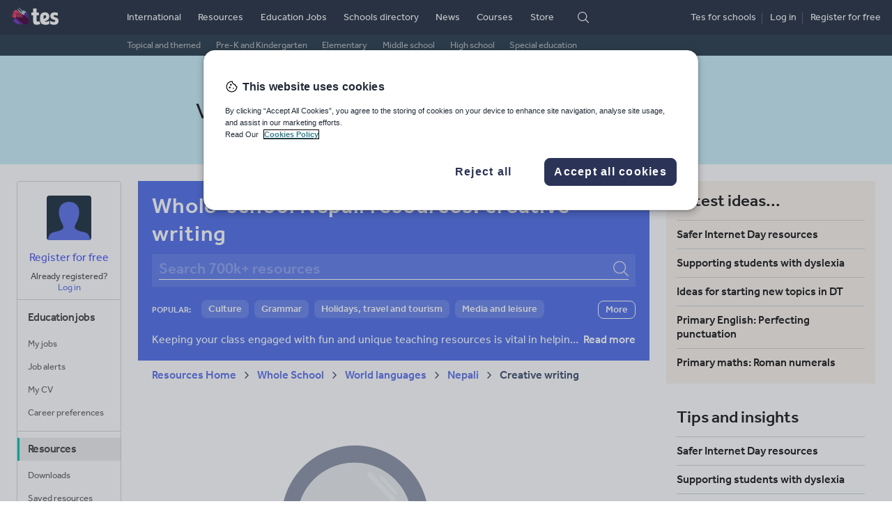

--- FILE ---
content_type: text/html
request_url: https://www.tes.com/en-ca/teaching-resources/hub/whole-school/world-languages/nepali/creative-writing
body_size: 61248
content:
<!doctype html>
<html lang="en" class="tes-no-js toggle-canvas">
<head>
  <title>Whole-school Nepali resources: creative writing</title>
<meta charset="utf-8"/>

<meta name="verify-v1" content="MoA0dRbRAT2esbJ3ZiSAduArMrHk5i5IfXxxVTse5Kc="/>
<meta http-equiv="x-ua-compatible" content="ie=edge"/>
<meta name="viewport" content="width=device-width,minimum-scale=1,initial-scale=1,viewport-fit=cover"/>
<meta name="format-detection" content="telephone=no"/>
<!--[if IE]>
<link rel="shortcut icon" href="/cdn/vendor/library/icons-v2/favicon.ico" type="image/vnd.microsoft.icon"/>
<![endif]-->
<link rel="apple-touch-icon" href="/cdn/vendor/library/icons-v2/tes-180x180.png"/>
<link rel="icon" sizes="192x192" href="/cdn/vendor/library/icons-v2/tes-192x192.png"/>
<!-- Empty Pendo Snippet Code for http://www.tes.com, some services modify this render directly (looking at you app-resource-detail) -->
<script></script>
<script>
(function(w,d,s,l,i){w[l]=w[l]||[];w[l].push({'gtm.start':
new Date().getTime(),event:'gtm.js'});var f=d.getElementsByTagName(s)[0],
j=d.createElement(s),dl=l!='dataLayer'?'&l='+l:'';j.async=true;j.src=
'https://www.googletagmanager.com/gtm.js?id=' + i + dl;f.parentNode.insertBefore(j,f);
})(window,document,'script','dataLayer','GTM-56WRTLG');
</script>
<link cx-ignore-error="true" cx-replace-outer="" cx-server-push="" cx-bundles-raw="site-assets/base.css" href="/cdn/service-site-assets/63e874b/css/base.css" rel="stylesheet" media="all"/>
<script>document.documentElement.className += " font-loader";</script>
<script cx-replace-outer="" async="" src="/cdn/vendor/library/font-loader-2.0.13.2.min.js"></script>
<script>
  document.documentElement.classList.remove('tes-no-js');
  document.documentElement.classList.add('tes-js');
</script>
<script cx-replace-outer="true" cx-ignore-error="true" cx-server-push="" cx-bundles-raw="site-assets/common-head-utils.js" src="/cdn/service-site-assets/63e874b/js/common-head-utils.js"></script>
<link rel="preload" href="https://www.tes.com/cdn/mz/460/js/mz-sync.js" as="script" />
<script src="https://www.tes.com/cdn/mz/460/js/mz-sync.js"></script>
<script defer src="https://www.tes.com/cdn/mz/460/js/mz.js"></script>
<script>
// Switch <iframe> "src" to "data-src"
// https://my.onetrust.com/s/article/UUID-518074a1-a6da-81c3-be52-bae7685d9c94?language=en_US#UUID-518074a1-a6da-81c3-be52-bae7685d9c94_UUID-e247679f-85f0-dad0-449c-b73bcdd45a97
(function () {
  const srcRegex = /^https:\/\/(.*)?(youtube|vimeo)/i;

  function switchSrc(mutationsList) {
    for (const mutation of mutationsList) {
      if (mutation.type === "childList") {
        for (const node of mutation.addedNodes) {
          if (node.tagName === "IFRAME" && srcRegex.test(node.src)) {
            node.dataset.src = node.src;
            node.src = "";
            // Category ID: "Targetting cookies"
            // https://my.onetrust.com/s/article/UUID-8102e851-d860-d465-d8d6-b1d636d68eb9?language=en_US#UUID-8102e851-d860-d465-d8d6-b1d636d68eb9_section-idm443162174729116
            node.classList.add("optanon-category-C0004");

            var iframeDoc =
              node.contentDocument || node.contentWindow.document;

            iframeDoc.open();
            iframeDoc.write(
              `<html><head><style>html{font-family:Arial,sans-serif;}body{margin:0;padding:0;height:100%;width:100%;display:flex;justify-content:center;align-items:center;text-align:center;font-size:16px;}</style></head><body><p style="margin:0;font-size:1rem;">Please consent to cookies to view content.</p></body></html>`
            );
            iframeDoc.close();
          }
        }
      }
    }
  }

  const observer = new MutationObserver(switchSrc);
  observer.observe(document.documentElement, {
    childList: true,
    subtree: true,
  });
})();
</script>
<link rel="canonical" href="https://www.tes.com/en-ca/teaching-resources/hub/whole-school/world-languages/nepali/creative-writing"/><link rel="alternate" href="https://www.tes.com/teaching-resources/hub/whole-school/languages/nepali/creative-writing/" hreflang="x-default"/><link rel="alternate" href="https://www.tes.com/teaching-resources/hub/whole-school/languages/nepali/creative-writing/" hreflang="en-gb"/><link rel="alternate" href="https://www.tes.com/en-us/teaching-resources/hub/whole-school/world-languages/nepali/creative-writing/" hreflang="en-us"/><link rel="alternate" href="https://www.tes.com/en-au/teaching-resources/hub/whole-school/languages/nepali/creative-writing/" hreflang="en-au"/><link rel="alternate" href="https://www.tes.com/en-nz/teaching-resources/hub/whole-school/languages/nepali/creative-writing/" hreflang="en-nz"/><link rel="alternate" href="https://www.tes.com/en-ca/teaching-resources/hub/whole-school/world-languages/nepali/creative-writing/" hreflang="en-ca"/><link rel="alternate" href="https://www.tes.com/en-ie/teaching-resources/hub/whole-school/languages/nepali/creative-writing/" hreflang="en-ie"/><meta data-cx-content="resources_ca_whole_school_world_languages_nepali_creative_writing" data-cx-timeout="2s" data-cx-content-raw="resources_ca_whole_school_world_languages_nepali_creative_writing" cx-content-done="true"><!-- content resources_ca_whole_school_world_languages_nepali_creative_writing loaded --><meta name="description" content="Tes provides a range of primary and secondary school teaching resources including lesson plans, worksheets and student activities for all curriculum subjects."/><link rel="stylesheet" data-cx-replace-outer="true" data-cx-bundles-raw="app-resource-dynamic-hubs/main.css" href="/cdn/app-resource-dynamic-hubs/7d272b5/css/main.css" media="all"/><script  src="https://www.tes.com/cdn/mz/460/js/mz.js"></script><script type="text/javascript" data-cx-replace-outer="true" data-cx-ignore-error="true" data-cx-timeout="5s" data-cx-bundles-raw="app-resource-dynamic-hubs/main.js" src="/cdn/app-resource-dynamic-hubs/7d272b5/js/main.js"></script><script src="https://analytics-assets.tes.com/app.bundle.js" product="tes.teachingresource" defer=""></script></head>
<body>

<header class=" masthead t-masthead" data-fragment-endpoint="/fragments/masthead-nav?logged-in&#x3D;true&amp;ajax&#x3D;true&amp;pageUrl&#x3D;/teaching-resources&amp;geo&#x3D;CA" data-fragment-status="loggedout">
  <script cx-replace-outer="true" cx-server-push="" src="/cdn/vendor/library/tes-events-sync-4.0.0.min.js"></script>
  <script async="" cx-replace-outer="true" src="/cdn/vendor/library/tes-events-4.0.0.min.js"></script>
  <script async="true" cx-replace-outer="true" src="/cdn/vendor/library/async-define/react-16.8.6_react-dom-16.8.6.min.js"></script>
  <script async="true" cx-replace-outer="true" src="/cdn/vendor/library/async-define/redux-3.7.2_react-redux-5.0.6.min.js"></script>
  <script async="true" cx-replace-outer="true" src="/cdn/vendor/library/async-define/prop-types-15.6.0.min.js"></script>  <script>
    window.TES = window.TES || {};
    TES.imageCDN = '';
    TES.siteAssetsCDN = 'https://www.tes.com/cdn/service-site-assets/63e874b/';
    TES.appAuthnApiUrl = '';
    (function (html){
      var classes = html.className.replace(/no-js/, '').replace(/noJs/, '');
      html.className = classes + ' js tes-js';
    }(document.documentElement));
  </script>  <div class="masthead__inner">
    <div class="masthead__logo">
      <a href="https://www.tes.com/en-ca/" data-mz="" data-module="primary-nav" data-id="logo" class="masthead__logo-link">
        <img loading="lazy" class="masthead__logo-marker" src="https://www.tes.com/logo.svg?variation=marker-white" width="25" height="24" alt=""/>
        <img loading="lazy" class="masthead__logo-text masthead__logo-text" src="https://www.tes.com/logo.svg?theme=text" width="39" height="24" alt="Tes. For teaching."/>
      </a>
      <button type="button" class="masthead__mobile-nav-logged-out-toggle" data-toggle-class="fr-masthead-mobile-nav-logged-out-active" data-module="masthead" data-id="mobile-logged-out-menu-toggle" data-panel-class="masthead__mobile-nav-logged-out">
           <img loading="lazy" class="masthead__logo-marker" src="https://www.tes.com/logo.svg?variation=marker-white" width="25" height="24" alt=""/>
           <img loading="lazy" class="masthead__logo-text masthead__logo-text-dark" src="https://www.tes.com/logo.svg?theme=text" width="39" height="24" alt="Tes. For teaching."/>
           <img loading="lazy" class="masthead__logo-text masthead__logo-text-light" src="https://www.tes.com/logo.svg?theme=text&variation=black" width="39" height="24" alt=""/>
           <i class="masthead__mobile-nav-toggle-icon icon icon-chevron-rounded-down icon-white"></i>
           <i class="masthead__mobile-nav-toggle-icon masthead__mobile-nav-toggle-icon-dark icon icon-chevron-rounded-up icon-fiord"></i>
      </button>
      <button type="button" class="masthead__mobile-nav-logged-in-toggle" data-toggle-class="fr-masthead-mobile-nav-logged-in-active" data-remove-class="fr-masthead-mobile-my-nav-logged-in-active" data-module="masthead" data-id="mobile-logged-in-menu-toggle" data-panel-class="masthead__mobile-nav-logged-in">
           <img loading="lazy" class="masthead__logo-marker" src="https://www.tes.com/logo.svg?variation=marker-white" width="25" height="24" alt=""/>
           <img loading="lazy" class="masthead__logo-text masthead__logo-text-dark" src="https://www.tes.com/logo.svg?theme=text" width="39" height="24" alt="Tes. For teaching."/>
           <img loading="lazy" class="masthead__logo-text masthead__logo-text-light" src="https://www.tes.com/logo.svg?theme=text&variation=black" width="39" height="24" alt=""/>
           <i class="masthead__mobile-nav-toggle-icon icon icon-chevron-rounded-down icon-white"></i>
           <i class="masthead__mobile-nav-toggle-icon masthead__mobile-nav-toggle-icon-dark icon icon-chevron-rounded-up icon-fiord"></i>
      </button>    </div>
    <ul class="masthead-nav">
        <li class="masthead-nav__top-item">
          <a href="https://www.tes.com/international" class="masthead__primary-link" data-mz="" data-module="primary-nav" data-id="international">International</a>
        </li>
        <li class="masthead-nav__top-item masthead-nav__top-item--active">
          <a href="https://www.tes.com/en-ca/teaching-resources" class="masthead__primary-link masthead__primary-link--active" data-mz="" data-module="primary-nav" data-id="resources">Resources</a>
            <div class="t-masthead-sub-resources masthead-sub-container masthead-sub-container--active">
              <ul class="masthead-sub-nav">
                  <li class="masthead-sub-nav__item">
                    <a href="https://www.tes.com/teaching-resources/topical-and-themed-collections" class="t-masthead-secondary-link masthead-secondary__link" data-mz="" data-module="secondary-nav" data-id="">Topical and themed</a>
                  </li>
                  <li class="masthead-sub-nav__item">
                    <a href="https://www.tes.com/en-ca/teaching-resources/hub/preschool" class="t-masthead-secondary-link masthead-secondary__link" data-mz="" data-module="secondary-nav" data-id="">Pre-K and Kindergarten</a>
                  </li>
                  <li class="masthead-sub-nav__item">
                    <a href="https://www.tes.com/en-ca/teaching-resources/hub/elementary-school" class="t-masthead-secondary-link masthead-secondary__link" data-mz="" data-module="secondary-nav" data-id="">Elementary</a>
                  </li>
                  <li class="masthead-sub-nav__item">
                    <a href="https://www.tes.com/en-ca/teaching-resources/hub/middle-school" class="t-masthead-secondary-link masthead-secondary__link" data-mz="" data-module="secondary-nav" data-id="">Middle school</a>
                  </li>
                  <li class="masthead-sub-nav__item">
                    <a href="https://www.tes.com/en-ca/teaching-resources/hub/high-school" class="t-masthead-secondary-link masthead-secondary__link" data-mz="" data-module="secondary-nav" data-id="">High school</a>
                  </li>
                  <li class="masthead-sub-nav__item">
                    <a href="https://www.tes.com/en-ca/teaching-resources/hub/whole-school/special-educational-needs" class="t-masthead-secondary-link masthead-secondary__link" data-mz="" data-module="secondary-nav" data-id="">Special education</a>
                  </li>
              </ul>
            </div>
        </li>
        <li class="masthead-nav__top-item">
          <a href="https://www.tes.com/en-ca/jobs/" class="masthead__primary-link" data-mz="" data-module="primary-nav" data-id="jobs">Education Jobs</a>
        </li>
        <li class="masthead-nav__top-item">
          <a href="https://www.tes.com/schools-directory" class="masthead__primary-link" data-mz="" data-module="primary-nav" data-id="schools-directory">Schools directory</a>
        </li>
        <li class="masthead-nav__top-item">
          <a href="https://www.tes.com/magazine" class="masthead__primary-link" data-mz="" data-module="primary-nav" data-id="news">News</a>
        </li>
        <li class="masthead-nav__top-item">
          <a href="https://www.tes.com/institute/courses/international" class="masthead__primary-link" data-mz="" data-module="primary-nav" data-id="courses">Courses</a>
        </li>
        <li class="masthead-nav__top-item">
          <a href="https://www.tes.com/store" class="masthead__primary-link" data-mz="" data-module="primary-nav" data-id="store">Store</a>
        </li>
      <li class="masthead-nav__top-item">
        <div class="masthead__search">
            <i type="button" class="icon icon-search-rebrand icon-white masthead__search-off t-masthead-search-show" data-toggle-class="fr-masthead-search-active" data-module="masthead" data-id="search-toggle" data-focus-class="js-search-input"></i>
            <i type="button" class="icon icon-close-rebrand icon-white icon-sm masthead__search-on" data-toggle-class="fr-masthead-search-active" data-module="masthead" data-id="search-toggle"></i>
            <form class="masthead__search-form" role="search" action="/en-ca/search" novalidate="novalidate">
                <select class="masthead__select" name="area">
                            <option value="resources" selected="">Resources</option>
                            <option value="jobs">Education Jobs</option>
                            <option value="schools-directory">Schools directory</option>
                            <option value="news">News</option>
                </select>
                <input class="masthead__input js-search-input" type="search" placeholder="Search" name="keywords" id="keywords" required="required"/>
                <button type="submit" class="masthead__search-button"><span class="icon icon-search-rebrand icon-white">Search</span></button>
            </form>
        </div>      </li>
    </ul>
    <div class="masthead__profile">
      <div class="t-masthead-auth-links masthead__auth-links">
        <script  data-ot-ignore>
  window.TES = window.TES || {};
  window.TES.appAuthenticationCdnUrl = "https://www.tes.com/cdn/app-authentication/1fa8620/";
</script>
<script async data-ot-ignore src="https://www.tes.com/cdn/app-authentication/1fa8620/js/widget-loader.js"></script>
<link rel="prefetch" href="https://www.tes.com/cdn/app-authentication/1fa8620/js/widget-authapp.js" />
        <div class="profile_ctas">
          <span class="masthead__recruit-cta">
            <span><a class="masthead__auth-link link link--unstyled" rel="nofollow" href="/international/for-schools" data-mz="" data-module="masthead" data-id="jobs-recruit">Tes for schools</a></span><span class="masthead__profile-spacer"></span>
          </span>
          <span class="profile__cta login"><a class="masthead__auth-link link link--unstyled" rel="nofollow" href="/authn/sign-in?select=true" data-load-auth="sign-in" data-load-auth-reload="reload" data-load-auth-omitname="true">Log
          in</a></span><span class="masthead__profile-spacer"></span>
          <span class="profile__cta register"><a class="masthead__auth-link link link--unstyled" rel="nofollow" href="/authn/register" data-load-auth="register" data-load-auth-reload="reload" data-load-auth-omitname="true">Register
          <span class="hidden-sm hidden-xs hidden-md">for free</span></a></span>
        </div>
      </div>
    </div>  </div>
    <div id="basket-slot"></div>
  <div class="masthead__mobile-nav masthead__mobile-nav-logged-in">
    <div class="mobile-nav mobile-nav--scaled">
        <a class="mobile-nav__item js-link" href="https://www.tes.com/en-ca/teaching-resources" data-mz="" data-module="logged-in-menu" data-id="resources">Resources</a>
        <a class="mobile-nav__item js-link" href="https://www.tes.com/en-ca/jobs/" data-mz="" data-module="logged-in-menu" data-id="jobs">Education Jobs</a>
        <a class="mobile-nav__item js-link" href="https://www.tes.com/schools-directory" data-mz="" data-module="logged-in-menu" data-id="schools-directory">Schools directory</a>
        <a class="mobile-nav__item js-link" href="https://www.tes.com/magazine" data-mz="" data-module="logged-in-menu" data-id="news">News</a>
        <a class="mobile-nav__item js-link" href="https://www.tes.com/magazine" data-mz="" data-module="logged-in-menu" data-id="news-mag">Magazine</a>
        <a class="mobile-nav__item js-link" href="https://www.tes.com/institute/courses/international" data-mz="" data-module="logged-in-menu" data-id="courses">Courses</a>
      <a class="mobile-nav__item js-link mobile-nav__item-border" href="https://www.tes.com/api/authn/sign-out-redirect" rel="nofollow" data-mz="" data-module="logged-in-menu" data-id="log-out" data-load-auth-rtn="https://www.tes.com">Log out</a>
      <a class="mobile-nav__item js-link mobile-nav__item-border" href="https://www.tes.com/help" data-mz="" data-module="logged-in-menu" data-id="help">Help</a>
    </div>  </div>
  <div class="masthead__mobile-my-nav-logged-in">
    <div class="mobile-nav mobile-nav--scrollable">
      <a class="mobile-nav__item js-link mobile-nav__item-border" href="https://www.tes.com/" data-mz="" data-module="logged-in-my-nav" data-id="home-feed">Home feed</a>
      <div class="mobile-nav__item mobile-nav__item-border">My list</div>
      <a class="mobile-nav__item js-link mobile-nav__item-sub" href="https://www.tes.com/institute/access-my-courses" rel="nofollow" data-mz="" data-module="logged-in-my-nav" data-id="courses">Courses <span data-template-render="courses"></span></a>
      <a class="mobile-nav__item js-link mobile-nav__item-sub" href="https://www.tes.com/en-ca/jobs/my-jobs" rel="nofollow" data-mz="" data-module="logged-in-my-nav" data-id="my-jobs">My Jobs <span data-template-render="savedJobs"></span></a>
      <a class="mobile-nav__item js-link mobile-nav__item-sub" href="https://www.tes.com/en-ca/jobs/alerts" rel="nofollow" data-mz="" data-module="logged-in-my-nav" data-id="job-alerts">Job alerts <span data-template-render="savedJobs"></span></a>
      <a class="mobile-nav__item js-link mobile-nav__item-sub" href="https://www.tes.com/member/me/career-profile/my-cv" rel="nofollow" data-mz="" data-module="logged-in-my-nav" data-id="my-cv">My CV <span data-template-render="savedJobs"></span></a>
      <a class="mobile-nav__item js-link mobile-nav__item-sub" href="https://www.tes.com/member/me/career-profile/career-preferences" rel="nofollow" data-mz="" data-module="logged-in-my-nav" data-id="career-preferences">Career preferences <span data-template-render="savedJobs"></span></a>
      <a class="mobile-nav__item js-link mobile-nav__item-sub" href="https://www.tes.com/my-resources/downloads" rel="nofollow" data-mz="" data-module="logged-in-my-nav" data-id="resources">Resources <span data-template-render="savedResources"></span></a>
      <a class="mobile-nav__item js-link mobile-nav__item-sub" href="https://www.tes.com/teaching-resources/dashboard/overview" rel="nofollow" data-mz="" data-module="logged-in-my-nav" data-id="resources">Author dashboard</a>
      <div class="mobile-nav__item mobile-nav__item-border">Settings</div>
      <a href="https://www.tes.com/member" class="mobile-nav__item mobile-nav__item-sub" rel="nofollow" data-mz="" data-module="logged-in-my-nav" data-id="profile-edit">Edit account</a>
      <a class="mobile-nav__item js-link mobile-nav__item-sub" href="https://www.tes.com/api/authn/sign-out-redirect?rtn=https://www.tes.com/" rel="nofollow" data-mz="" data-module="logged-in-my-nav" data-id="log-out" data-load-auth-rtn="https://www.tes.com/">Log out</a>
    </div>  </div>
  <div class="masthead__mobile-nav masthead__mobile-nav-logged-out">
    <div class="mobile-nav mobile-nav--scaled">
        <a class="mobile-nav__item js-link" href="https://www.tes.com/" data-mz="" data-module="logged-out-menu" data-id="home">Home</a>
        <a class="mobile-nav__item js-link mobile-nav__item-border" href="https://www.tes.com/en-ca/teaching-resources" data-mz="" data-module="logged-out-menu" data-id="resources">Resources</a>
        <a class="mobile-nav__item js-link" href="https://www.tes.com/en-ca/jobs/" data-mz="" data-module="logged-out-menu" data-id="jobs">Jobs</a>
        <a class="mobile-nav__item js-link" href="https://www.tes.com/schools-directory" data-mz="" data-module="logged-out-menu" data-id="schools-directory">Schools directory</a>
        <a class="mobile-nav__item js-link" href="https://www.tes.com/magazine" data-mz="" data-module="logged-out-menu" data-id="news">News</a>
        <a class="mobile-nav__item js-link" href="https://www.tes.com/magazine" data-mz="" data-module="logged-out-menu" data-id="news-mag">Magazine</a>
        <a class="mobile-nav__item js-link" href="https://www.tes.com/institute/courses/international" data-mz="" data-module="logged-out-menu" data-id="courses">Courses</a>
      <a class="mobile-nav__item js-link mobile-nav__item-border mobile-nav__item-highlight" rel="nofollow" href="https://www.tes.com/authn/register" data-mz="" data-module="logged-out-menu" data-id="register">Register for free</a>
      <a class="mobile-nav__item js-link" rel="nofollow" href="https://www.tes.com/authn/sign-in?select=true" data-mz="" data-module="logged-out-menu" data-id="log-in">Log in</a>
      <a class="mobile-nav__item js-link mobile-nav__item-border" href="https://www.tes.com/help" data-mz="" data-module="logged-out-menu" data-id="help">Help</a>
    </div>  </div>
</header>
<div data-x-marketing-slot="Masthead Emergencies"></div>
<script cx-replace-outer="" cx-ignore-error="true" defer="" cx-bundles-raw="site-assets/fragment.js" src="/cdn/service-site-assets/63e874b/js/fragment.js"></script><div class="l-position-context">
  <div></div>
  <div class="l-container">
    
      <aside class="l-my-nav" data-fragment-endpoint="/fragments/my-nav-left?logged-in&#x3D;true&amp;ajax&#x3D;true&amp;pageUrl&#x3D;/teaching-resources" data-fragment-status="loggedout">
  <div class="t-my-nav my-nav my-nav--left">
    <div class="padding-top-ml text-center my-nav__profile-wrapper">
        <div class="avatar avatar--medium">
          <img loading="lazy" alt="non-loggedin user profile" class="avatar__image avatar__image--round avatar__image-default t-avatar-logged-out" src="https://www.tes.com/cdn/service-site-assets/63e874b/img/avatar-head.svg" width="64" height="64"/>
        </div><div class="margin-top-sm">
          <a href="/authn/register" class="t-register" rel="nofollow" data-mz="" data-module="my-nav" data-id="register" data-load-auth="register" data-load-auth-reload="reload" data-load-auth-omitname="true">Register for free</a>
        </div>
        <div class="my-nav__list my-nav__list--left nav-list my-nav__bottom-border text-center text text--xs">
          <div>Already registered?</div>
          <div class="t-login">
            <a href="#" class="my-nav__link-highlight" rel="nofollow" data-mz="" data-module="my-nav" data-id="log-in" data-load-auth="sign-in" data-load-auth-reload="reload" data-load-auth-omitname="true">Log in</a>
          </div>
        </div>    </div>
      <nav aria-label="Education jobs" class="t-nav-list my-nav__list my-nav__list--left nav-list my-nav__bottom-border">
            <h3 class="my-nav__list-title my-nav__list-title--left nav-list__title nav-list__title-emphasised "> 
                <a href="https://www.tes.com/jobs/" rel="nofollow" class="my-nav__list-title-link link link--inherit-color link--nounderline">Education jobs</a>
            </h3>
            <a href="https://www.tes.com/jobs/my-jobs" data-load-auth-rtn="https://www.tes.com/jobs/my-jobs" data-load-auth="sign-in" data-load-auth-reload="reload" rel="nofollow" class="my-nav__list-item nav-list__item">My jobs</a>
            <a href="https://www.tes.com/jobs/alerts" data-load-auth-rtn="https://www.tes.com/jobs/alerts" data-load-auth="sign-in" data-load-auth-reload="reload" rel="nofollow" class="my-nav__list-item nav-list__item">Job alerts</a>
            <a href="https://www.tes.com/member/me/career-profile/my-cv" data-load-auth-rtn="https://www.tes.com/member/me/career-profile/my-cv" data-load-auth="sign-in" data-load-auth-reload="reload" rel="nofollow" class="my-nav__list-item nav-list__item">My CV</a>
            <a href="https://www.tes.com/member/me/career-profile/career-preferences" data-load-auth-rtn="https://www.tes.com/member/me/career-profile/career-preferences" data-load-auth="sign-in" data-load-auth-reload="reload" rel="nofollow" class="my-nav__list-item nav-list__item">Career preferences</a>
      </nav>
      <nav aria-label="Resources" class="t-nav-list my-nav__list my-nav__list--left nav-list my-nav__bottom-border">
            <h3 class="my-nav__list-title my-nav__list-title--left nav-list__title nav-list__title-emphasised "> 
                <a href="https://www.tes.com/teaching-resources" rel="nofollow" class="my-nav__list-title-link link link--inherit-color link--nounderline my-nav__list-title-link--active">Resources</a>
            </h3>
            <a href="https://www.tes.com/my-resources" data-load-auth-rtn="https://www.tes.com/my-resources" data-load-auth="sign-in" data-load-auth-reload="reload" rel="nofollow" class="my-nav__list-item nav-list__item">Downloads</a>
            <a href="https://www.tes.com/my-resources/saved" data-load-auth-rtn="https://www.tes.com/my-resources/saved" data-load-auth="sign-in" data-load-auth-reload="reload" rel="nofollow" class="my-nav__list-item nav-list__item">Saved resources</a>
            <a href="https://www.tes.com/teaching-resources/dashboard/overview" data-load-auth-rtn="https://www.tes.com/teaching-resources/dashboard/overview" data-load-auth="sign-in" data-load-auth-reload="reload" rel="nofollow" class="my-nav__list-item nav-list__item">Author dashboard</a>
            <a href="https://www.tes.com/teaching-resource/upload" data-load-auth-rtn="https://www.tes.com/teaching-resource/upload" data-load-auth="sign-in" data-load-auth-reload="reload" rel="nofollow" class="my-nav__list-item nav-list__item">Add resource</a>
      </nav>
      <nav aria-label="Courses" class="t-nav-list my-nav__list my-nav__list--left nav-list my-nav__bottom-border">
            <h3 class="my-nav__list-title my-nav__list-title--left nav-list__title nav-list__title-emphasised "> 
                <a href="https://www.tes.com/institute" rel="nofollow" class="my-nav__list-title-link link link--inherit-color link--nounderline">Courses</a>
            </h3>
            <a href="https://www.tes.com/institute/access-my-courses" data-load-auth-rtn="https://www.tes.com/institute/access-my-courses" data-load-auth="sign-in" data-load-auth-reload="reload" rel="nofollow" class="my-nav__list-item nav-list__item">Access courses</a>
      </nav>
      <nav aria-label="News" class="t-nav-list my-nav__list my-nav__list--left nav-list my-nav__bottom-border">
            <h3 class="my-nav__list-title my-nav__list-title--left nav-list__title nav-list__title-emphasised "> 
                <a href="https://www.tes.com/magazine" rel="nofollow" class="my-nav__list-title-link link link--inherit-color link--nounderline">News</a>
            </h3>
            <a href="https://www.tes.com/magazine" data-load-auth-rtn="https://www.tes.com/magazine" data-load-auth="sign-in" data-load-auth-reload="reload" rel="nofollow" class="my-nav__list-item nav-list__item">Magazine</a>
            <a href="https://www.tes.com/store/my-products" data-load-auth-rtn="https://www.tes.com/store/my-products" data-load-auth="sign-in" data-load-auth-reload="reload" rel="nofollow" class="my-nav__list-item nav-list__item">Subscriptions</a>
            <a href="https://www.tes.com/store/my-payments" data-load-auth-rtn="https://www.tes.com/store/my-payments" data-load-auth="sign-in" data-load-auth-reload="reload" rel="nofollow" class="my-nav__list-item nav-list__item">Payments</a>
      </nav>
    <nav aria-label="Tools" class="t-nav-list my-nav__list my-nav__list--left">
        <a href="https://www.tes.com/about-us" class="my-nav__list-item nav-list__item" rel="nofollow" data-mz="" data-module="my-nav" data-id="about-us">About us</a>
        <a href="https://www.tes.com/store/my-products" class="my-nav__list-item nav-list__item" rel="nofollow" data-mz="" data-module="my-nav" data-id="my-products">My products</a>
        <a href="https://www.tes.com/for-schools" class="my-nav__list-item nav-list__item" rel="nofollow" data-mz="" data-module="my-nav" data-id="tes-for-schools">Tes for schools</a>
        <a href="https://www.tes.com/careers/workforus" class="my-nav__list-item nav-list__item" rel="nofollow" data-mz="" data-module="my-nav" data-id="work-for-tes">Work for Tes</a>
    </nav>
  </div>
</aside>
    
    <section class="l-app">
      <div class="l-intro-content"></div>
      <main class="l-app-content">
        <div class="main-content js-main-content"><div class="hubs-search hubs-search--bg"><div class="title"><h1 data-cx-content-item="{{{content:resources_ca_whole_school_world_languages_nepali_creative_writing:resources_ca_whole_school_world_languages_nepali_creative_writing_h1}}}" class="hubs-title" cx-content-item-done="true">Whole-school Nepali resources: creative writing</h1></div><div><div class="hubs-search__form"><form class="l-position-context" id="searchForm" method="get"><input type="text" id="keyword" class="hubs-search__input hubs-search__input tds-control tds-control--border-bottom" placeholder="Search 700k+ resources"/><button type="submit" class="hubs-search__btn hubs-search__btn"><span class="sr-only">Search</span></button><script>document.getElementById('keyword').focus();
    document.getElementById('searchForm').onsubmit = function () {
    window._mz.setReferrerData({
      module:'resource-hub-search',
      pagetype:'resource-hub'
    });
    var valueEncoded= encodeURIComponent(document.getElementById('keyword').value);
    window.location.href = '/en-ca/resources/search/?&subjects=CA%7C0%7CWorld%20languages%7C&subjects=CA%7C1%7CWorld%20languages%7CNepali%7C&subjects=CA%7C2%7CWorld%20languages%7CNepali%7CCreative%20writing%7C&displayCountry=CA' + '&q=' + valueEncoded;
    return false;
  }</script></form></div><div id="hubs-tags" class="hubs-tags padding-top-bottom-md"><h4 class="hubs-tags__title">Popular:</h4><ul class="hubs-tags__list hubs-tags__list--cropped"><li class="hubs-tags__item"><a class="hubs-tags__btn tes-btn tes-btn--primary" href="/en-ca/teaching-resources/hub/whole-school/world-languages/nepali/culture" data-mz="true" data-module="resource-hub-popular-subjects">Culture</a></li><li class="hubs-tags__item"><a class="hubs-tags__btn tes-btn tes-btn--primary" href="/en-ca/teaching-resources/hub/whole-school/world-languages/nepali/grammar" data-mz="true" data-module="resource-hub-popular-subjects">Grammar</a></li><li class="hubs-tags__item"><a class="hubs-tags__btn tes-btn tes-btn--primary" href="/en-ca/teaching-resources/hub/whole-school/world-languages/nepali/holidays-travel-and-tourism" data-mz="true" data-module="resource-hub-popular-subjects">Holidays, travel and tourism</a></li><li class="hubs-tags__item"><a class="hubs-tags__btn tes-btn tes-btn--primary" href="/en-ca/teaching-resources/hub/whole-school/world-languages/nepali/media-and-leisure" data-mz="true" data-module="resource-hub-popular-subjects">Media and leisure</a></li><li class="hubs-tags__item"><a class="hubs-tags__btn tes-btn tes-btn--primary" href="/en-ca/teaching-resources/hub/whole-school/world-languages/nepali/news-and-current-affairs" data-mz="true" data-module="resource-hub-popular-subjects">News and current affairs</a></li><li class="hubs-tags__item"><a class="hubs-tags__btn tes-btn tes-btn--primary" href="/en-ca/teaching-resources/hub/whole-school/world-languages/nepali/social-issues" data-mz="true" data-module="resource-hub-popular-subjects">Social issues</a></li><li class="hubs-tags__item"><a class="hubs-tags__btn tes-btn tes-btn--primary" href="/en-ca/teaching-resources/hub/whole-school/world-languages/nepali/sport-health-and-fitness" data-mz="true" data-module="resource-hub-popular-subjects">Sport, health and fitness</a></li><li class="hubs-tags__item"><a class="hubs-tags__btn tes-btn tes-btn--primary" href="/en-ca/teaching-resources/hub/whole-school/world-languages/nepali/texts" data-mz="true" data-module="resource-hub-popular-subjects">Texts</a></li></ul><div><a id="more-subjects-btn" class="js-hubs-tags-cta hubs-tags__btn hubs-tags__btn--cta tes-btn tes-btn--primary"><span class="hubs-tags__btn-copy">More</span><span class="hubs-tags__btn-copy hidden">Less</span></a><script>document.getElementById('more-subjects-btn').onclick = function () {
            document.getElementById('all-subjects').classList.toggle('show-subjects');
            document.getElementById('all-subjects').classList.toggle('hubs-tags--active');
            document.getElementById('hubs-tags').classList.toggle('hubs-tags--active');
            var elements = document.getElementsByClassName('hubs-tags__btn-copy');
            for(var i = 0; i < elements.length; i++)
            {
                elements[i].classList.toggle('hidden');
            }
            };</script></div></div></div><div id="all-subjects" class="all-subjects-container hubs-tags--secondary"><div class="padding-top-bottom-md"><h4 class="hubs-tags__title padding-bottom-sm"><span>All Creative writing subjects</span></h4><ul class="hubs-tags__list clearfix"><li class="hubs-tags__item"><a data-mz="true" data-module="resource-hub-subject-links" class="hubs-tags__btn tes-btn tes-btn--primary" href="/en-ca/teaching-resources/hub/whole-school/world-languages/nepali/basics">Basics</a></li><li class="hubs-tags__item"><a data-mz="true" data-module="resource-hub-subject-links" class="hubs-tags__btn tes-btn tes-btn--primary" href="/en-ca/teaching-resources/hub/whole-school/world-languages/nepali/creative-writing">Creative writing</a></li><li class="hubs-tags__item"><a data-mz="true" data-module="resource-hub-subject-links" class="hubs-tags__btn tes-btn tes-btn--primary" href="/en-ca/teaching-resources/hub/whole-school/world-languages/nepali/culture">Culture</a></li><li class="hubs-tags__item"><a data-mz="true" data-module="resource-hub-subject-links" class="hubs-tags__btn tes-btn tes-btn--primary" href="/en-ca/teaching-resources/hub/whole-school/world-languages/nepali/fiction">Fiction</a></li><li class="hubs-tags__item"><a data-mz="true" data-module="resource-hub-subject-links" class="hubs-tags__btn tes-btn tes-btn--primary" href="/en-ca/teaching-resources/hub/whole-school/world-languages/nepali/grammar">Grammar</a></li><li class="hubs-tags__item"><a data-mz="true" data-module="resource-hub-subject-links" class="hubs-tags__btn tes-btn tes-btn--primary" href="/en-ca/teaching-resources/hub/whole-school/world-languages/nepali/grammar-and-punctuation">Grammar and punctuation</a></li><li class="hubs-tags__item"><a data-mz="true" data-module="resource-hub-subject-links" class="hubs-tags__btn tes-btn tes-btn--primary" href="/en-ca/teaching-resources/hub/whole-school/world-languages/nepali/guided-reading">Guided reading</a></li><li class="hubs-tags__item"><a data-mz="true" data-module="resource-hub-subject-links" class="hubs-tags__btn tes-btn tes-btn--primary" href="/en-ca/teaching-resources/hub/whole-school/world-languages/nepali/handwriting">Handwriting</a></li><li class="hubs-tags__item"><a data-mz="true" data-module="resource-hub-subject-links" class="hubs-tags__btn tes-btn tes-btn--primary" href="/en-ca/teaching-resources/hub/whole-school/world-languages/nepali/holidays-travel-and-tourism">Holidays, travel and tourism</a></li><li class="hubs-tags__item"><a data-mz="true" data-module="resource-hub-subject-links" class="hubs-tags__btn tes-btn tes-btn--primary" href="/en-ca/teaching-resources/hub/whole-school/world-languages/nepali/language-and-linguistics">Language and linguistics</a></li><li class="hubs-tags__item"><a data-mz="true" data-module="resource-hub-subject-links" class="hubs-tags__btn tes-btn tes-btn--primary" href="/en-ca/teaching-resources/hub/whole-school/world-languages/nepali/media-and-leisure">Media and leisure</a></li><li class="hubs-tags__item"><a data-mz="true" data-module="resource-hub-subject-links" class="hubs-tags__btn tes-btn tes-btn--primary" href="/en-ca/teaching-resources/hub/whole-school/world-languages/nepali/my-life">My life</a></li><li class="hubs-tags__item"><a data-mz="true" data-module="resource-hub-subject-links" class="hubs-tags__btn tes-btn tes-btn--primary" href="/en-ca/teaching-resources/hub/whole-school/world-languages/nepali/news-and-current-affairs">News and current affairs</a></li><li class="hubs-tags__item"><a data-mz="true" data-module="resource-hub-subject-links" class="hubs-tags__btn tes-btn tes-btn--primary" href="/en-ca/teaching-resources/hub/whole-school/world-languages/nepali/non-fiction">Non-fiction</a></li><li class="hubs-tags__item"><a data-mz="true" data-module="resource-hub-subject-links" class="hubs-tags__btn tes-btn tes-btn--primary" href="/en-ca/teaching-resources/hub/whole-school/world-languages/nepali/phonics-and-spelling">Phonics and spelling</a></li><li class="hubs-tags__item"><a data-mz="true" data-module="resource-hub-subject-links" class="hubs-tags__btn tes-btn tes-btn--primary" href="/en-ca/teaching-resources/hub/whole-school/world-languages/nepali/plays">Plays</a></li><li class="hubs-tags__item"><a data-mz="true" data-module="resource-hub-subject-links" class="hubs-tags__btn tes-btn tes-btn--primary" href="/en-ca/teaching-resources/hub/whole-school/world-languages/nepali/poetry">Poetry</a></li><li class="hubs-tags__item"><a data-mz="true" data-module="resource-hub-subject-links" class="hubs-tags__btn tes-btn tes-btn--primary" href="/en-ca/teaching-resources/hub/whole-school/world-languages/nepali/research-and-essay-skills">Research and essay skills</a></li><li class="hubs-tags__item"><a data-mz="true" data-module="resource-hub-subject-links" class="hubs-tags__btn tes-btn tes-btn--primary" href="/en-ca/teaching-resources/hub/whole-school/world-languages/nepali/school-education-and-the-world-of-work">School, education and the world of work</a></li><li class="hubs-tags__item"><a data-mz="true" data-module="resource-hub-subject-links" class="hubs-tags__btn tes-btn tes-btn--primary" href="/en-ca/teaching-resources/hub/whole-school/world-languages/nepali/social-issues">Social issues</a></li><li class="hubs-tags__item"><a data-mz="true" data-module="resource-hub-subject-links" class="hubs-tags__btn tes-btn tes-btn--primary" href="/en-ca/teaching-resources/hub/whole-school/world-languages/nepali/speaking-and-listening">Speaking and listening</a></li><li class="hubs-tags__item"><a data-mz="true" data-module="resource-hub-subject-links" class="hubs-tags__btn tes-btn tes-btn--primary" href="/en-ca/teaching-resources/hub/whole-school/world-languages/nepali/sport-health-and-fitness">Sport, health and fitness</a></li><li class="hubs-tags__item"><a data-mz="true" data-module="resource-hub-subject-links" class="hubs-tags__btn tes-btn tes-btn--primary" href="/en-ca/teaching-resources/hub/whole-school/world-languages/nepali/texts">Texts</a></li><li class="hubs-tags__item"><a data-mz="true" data-module="resource-hub-subject-links" class="hubs-tags__btn tes-btn tes-btn--primary" href="/en-ca/teaching-resources/hub/whole-school/world-languages/nepali/where-i-live">Where I live</a></li><li class="hubs-tags__item"><a data-mz="true" data-module="resource-hub-subject-links" class="hubs-tags__btn tes-btn tes-btn--primary" href="/en-ca/teaching-resources/hub/whole-school/world-languages/nepali/whole-school-literacy">Whole school literacy</a></li></ul></div></div><div class="hubs-description"><div class="hubs-description__text text text--white"><p data-cx-content-item="{{{content:resources_ca_whole_school_world_languages_nepali_creative_writing:resources_ca_whole_school_world_languages_nepali_creative_writing_body}}}" cx-content-item-done="true">Keeping your class engaged with fun and unique teaching resources is vital in helping them reach their potential. On Tes Resources we have a range of tried and tested materials created by teachers for teachers, from pre-K through to high school.<br/><br/>Breathe new life into your lesson plans with our elementary, middle school and high school classroom resources. Whether you’re looking for fun math worksheets or brand new guided reading activities, we have thousands of free and premium resources for you to download.  From kindergarten to elementary you’ll find K-5 resources, including phonics worksheets and numeracy games. From middle school through to high school we have everything from Spanish lessons to algebra activities, as well as Common Core-aligned lessons and revision guides for tests.</p></div><a class="hubs-description__cta" data-toggle-class="show-hubs-description">Read more</a></div></div><div><ul class="hubs-breadcrumb"><li class="hubs-breadcrumb__item"><a class="hubs-breadcrumb__link" data-mz="true" data-module="resource-hub-breadcrumb-links" href="/en-ca/teaching-resources/hub/">Resources Home</a><i class="hubs-breadcrumb__icon icon icon-chevron-right icon-fiord icon-xs"></i></li><li class="hubs-breadcrumb__item"><a class="hubs-breadcrumb__link" data-mz="true" data-module="resource-hub-breadcrumb-links" href="/en-ca/teaching-resources/hub/whole-school">Whole School</a><i class="hubs-breadcrumb__icon icon icon-chevron-right icon-fiord icon-xs"></i></li><li class="hubs-breadcrumb__item"><a class="hubs-breadcrumb__link" data-mz="true" data-module="resource-hub-breadcrumb-links" href="/en-ca/teaching-resources/hub/whole-school/world-languages/">World languages</a><i class="hubs-breadcrumb__icon icon icon-chevron-right icon-fiord icon-xs"></i></li><li class="hubs-breadcrumb__item"><a class="hubs-breadcrumb__link" data-mz="true" data-module="resource-hub-breadcrumb-links" href="/en-ca/teaching-resources/hub/whole-school/world-languages/nepali/">Nepali</a><i class="hubs-breadcrumb__icon icon icon-chevron-right icon-fiord icon-xs"></i></li><li class="hubs-breadcrumb__item hubs-breadcrumb__item--active">Creative writing</li></ul></div><figure><img src="https://duqxiy1o2cbw6.cloudfront.net/tes/app-resource-dynamic-hubs/47fd6b9/dist/img/empty-hub.png" alt="It looks like there aren&#x27;t any resources in this category yet." class="img-responsive center-block"/><p class="text text--discreet text--md text-center margin-top-bottom-md">It looks like there aren&#x27;t any resources in this category yet.</p></figure><script>window.TES = window.TES || {};
                      window.TES.pageMetadata = {
                        section: 'resources',
                        subsection: 'seo.hub',
                        variant: 'CA',
                        type: 'resource.hub'
                      };
                      setTimeout(function(){ window._mz.emit(window._mze.PAGE_VIEW); }, 500);</script></div>
      </main>
      <aside class="l-contextual">
        <div class="contextual-content"><div><div class="margin-bottom-ml"><div class="hot-topics-container"><div class="padding-top-md padding-left-right-md padding-bottom-sm"><h3 class="heading heading--xl heading--bold margin-bottom-md">Latest ideas...</h3><ul class="list-unstyled"><li class="border-top--gray-3"><a data-mz="true" data-module="resource-hub-contextual" class="link link--unstyled text text--bold center-block padding-top-bottom-sm" href="/teaching-resources/blog/safer-internet-day-suggestions">Safer Internet Day resources</a></li><li class="border-top--gray-3"><a data-mz="true" data-module="resource-hub-contextual" class="link link--unstyled text text--bold center-block padding-top-bottom-sm" href="/teaching-resources/blog/supporting-students-dyslexia">Supporting students with dyslexia</a></li><li class="border-top--gray-3"><a data-mz="true" data-module="resource-hub-contextual" class="link link--unstyled text text--bold center-block padding-top-bottom-sm" href="/teaching-resources/blog/ideas-starting-new-topics-dt">Ideas for starting new topics in DT</a></li><li class="border-top--gray-3"><a data-mz="true" data-module="resource-hub-contextual" class="link link--unstyled text text--bold center-block padding-top-bottom-sm" href="/teaching-resources/blog/primary-english-perfecting-punctuation">Primary English: Perfecting punctuation</a></li><li class="border-top--gray-3"><a data-mz="true" data-module="resource-hub-contextual" class="link link--unstyled text text--bold center-block padding-top-bottom-sm" href="/teaching-resources/blog/primary-maths-roman-numerals">Primary maths: Roman numerals</a></li></ul></div></div></div><div class="margin-bottom-ml"><div class="bg-white"><div class="padding-top-md padding-left-right-md padding-bottom-sm"><h3 class="heading heading--xl heading--bold margin-bottom-md">Tips and insights</h3><ul class="list-unstyled"><li class="border-top--gray-3"><a data-mz="true" data-module="resource-undefined-contextual" class="link link--unstyled text text--bold center-block padding-top-bottom-sm" href="/teaching-resources/blog/safer-internet-day-suggestions">Safer Internet Day resources</a></li><li class="border-top--gray-3"><a data-mz="true" data-module="resource-undefined-contextual" class="link link--unstyled text text--bold center-block padding-top-bottom-sm" href="/teaching-resources/blog/supporting-students-dyslexia">Supporting students with dyslexia</a></li><li class="border-top--gray-3"><a data-mz="true" data-module="resource-undefined-contextual" class="link link--unstyled text text--bold center-block padding-top-bottom-sm" href="/teaching-resources/blog/ideas-starting-new-topics-dt">Ideas for starting new topics in DT</a></li><li class="border-top--gray-3"><a data-mz="true" data-module="resource-undefined-contextual" class="link link--unstyled text text--bold center-block padding-top-bottom-sm" href="/teaching-resources/blog/primary-maths-roman-numerals">Primary maths: Roman numerals</a></li></ul></div></div></div></div></div>
      </aside>
    </section>
  </div>
</div>
<footer class="footer-nav t-footer-nav">
  <div class="footer-nav__inner">
    <div class="footer-nav__links-container">
      <div class="footer-nav__list-wrapper footer-nav__list-jobs">
        <button class="footer-nav__list-title nav-list__title" data-toggle-class="fr-footer-nav-jobs">Jobs
          <i class="footer-nav__list-title-icon icon-plus-slim icon-white icon-xs"></i>
          <i class="footer-nav__list-title-icon-active icon-close icon-white icon-xs"></i>
        </button>
        <nav class="footer-nav__list footer-nav__list-jobs">
          <a href="/jobs/" class="footer-nav__link footer-nav__list-item nav-list__item footer-nav__link-index js-link" data-mz="" data-module="footer-nav" data-id="jobs-home">Jobs home</a>

          <a href="/jobs/browse/united-kingdom" class="footer-nav__link footer-nav__list-item nav-list__item js-link" data-mz="" data-module="footer-nav" data-id="jobs-uk">UK</a>

          <a href="/jobs/browse/international" class="footer-nav__link footer-nav__list-item nav-list__item js-link" data-mz="" data-module="footer-nav" data-id="jobs-international">International</a>

          <a href="/jobs/browse/australia" class="footer-nav__link footer-nav__list-item nav-list__item js-link" data-mz="" data-module="footer-nav" data-id="jobs-au">Australia</a>

          <a href="/jobs/browse/primary-teaching-and-lecturing" class="footer-nav__link footer-nav__list-item nav-list__item js-link" data-mz="" data-module="footer-nav" data-id="jobs-primary">Primary / Elementary</a>

          <a href="/jobs/browse/secondary" class="footer-nav__link footer-nav__list-item nav-list__item js-link" data-mz="" data-module="footer-nav" data-id="jobs-secondary">Secondary / High school</a>

          <a href="/jobs/careers-advice" class="footer-nav__link footer-nav__list-item nav-list__item js-link" data-mz="" data-module="footer-nav" data-id="jobs-careers-advice">Careers advice</a>

          <a href="/international/for-schools" class="footer-nav__link footer-nav__list-item nav-list__item js-link" data-mz="" data-module="footer-nav" data-id="jobs-recruit">Tes for schools</a>

        </nav>
        </div>
      <div class="footer-nav__list-wrapper footer-nav__list-courses">
        <button class="footer-nav__list-title nav-list__title" data-toggle-class="fr-footer-nav-courses">Courses
          <i class="footer-nav__list-title-icon icon-plus-slim icon-white icon-xs"></i>
          <i class="footer-nav__list-title-icon-active icon-close icon-white icon-xs"></i>
        </button>
        <nav class="footer-nav__list footer-nav__list-courses">
          <a href="/institute" class="footer-nav__link footer-nav__list-item nav-list__item footer-nav__link-index js-link" data-mz="" data-module="footer-nav" data-id="courses-home">Courses home</a>

          <a href="/institute/courses/become-a-teacher" class="footer-nav__link footer-nav__list-item nav-list__item js-link" data-mz="" data-module="footer-nav" data-id="courses-prospective">For prospective teachers</a>

          <a href="/institute/courses/improve-your-skills" class="footer-nav__link footer-nav__list-item nav-list__item js-link" data-mz="" data-module="footer-nav" data-id="courses-teachers">For teachers</a>

          <a href="/for-schools/training" class="footer-nav__link footer-nav__list-item nav-list__item js-link" data-mz="" data-module="footer-nav" data-id="courses-schools">For schools</a>

          <a href="/institute/partnerships" class="footer-nav__link footer-nav__list-item nav-list__item js-link" data-mz="" data-module="footer-nav" data-id="courses-partners">For partners</a>

        </nav>
        </div>
      <div class="footer-nav__list-wrapper footer-nav__list-resources">
        <button class="footer-nav__list-title nav-list__title" data-toggle-class="fr-footer-nav-resources">Resources
          <i class="footer-nav__list-title-icon icon-plus-slim icon-white icon-xs"></i>
          <i class="footer-nav__list-title-icon-active icon-close icon-white icon-xs"></i>
        </button>
        <nav class="footer-nav__list footer-nav__list-resources">
          <a href="/teaching-resources" class="footer-nav__link footer-nav__list-item nav-list__item footer-nav__link-index js-link" data-mz="" data-module="footer-nav" data-id="resources-home">Resources home</a>

          <span class="footer-nav__list-item nav-list__item">
            <a class="footer-nav__link js-link" data-mz="" data-module="footer-nav" data-id="resources-earlyyears" href="/teaching-resources/hub/early-years">Early years</a> /             <a class="footer-nav__link js-link" data-mz="" data-module="footer-nav" data-id="resources-prek" href=" /en-us/teaching-resources/hub/preschool">Pre-K and Kindergarten</a>
          </span>

          <span class="footer-nav__list-item nav-list__item">
            <a class="footer-nav__link js-link" data-mz="" data-module="footer-nav" data-id="resources-primary" href="/teaching-resources/hub/primary">Primary</a> /             <a class="footer-nav__link js-link" data-mz="" data-module="footer-nav" data-id="resources-elementary" href="/en-us/teaching-resources/hub/elementary-school">Elementary</a>
          </span>

          <a href="/en-us/teaching-resources/hub/middle-school" class="footer-nav__link footer-nav__list-item nav-list__item js-link" data-mz="" data-module="footer-nav" data-id="resources-middleschool">Middle school</a>

          <span class="footer-nav__list-item nav-list__item">
            <a class="footer-nav__link js-link" data-mz="" data-module="footer-nav" data-id="resources-secondary" href="/teaching-resources/hub/secondary">Secondary</a> /             <a class="footer-nav__link js-link" data-mz="" data-module="footer-nav" data-id="resources-highschool" href="/en-us/teaching-resources/hub/high-school">High school</a>
          </span>

          <a href="/teaching-resources/hub/whole-school" class="footer-nav__link footer-nav__list-item nav-list__item js-link" data-mz="" data-module="footer-nav" data-id="resources-wholeschool">Whole school</a>

          <a href="/teaching-resources/hub/whole-school/special-educational-needs" class="footer-nav__link footer-nav__list-item nav-list__item js-link" data-mz="" data-module="footer-nav" data-id="resources-specialneeds">Special Educational Needs</a>

          <a href="/teaching-resources/blog" class="footer-nav__link footer-nav__list-item nav-list__item js-link" data-mz="" data-module="footer-nav" data-id="resources-blog">Blog</a>

        </nav>
        </div>
      <div class="footer-nav__list-wrapper footer-nav__list-store">
        <button class="footer-nav__list-title nav-list__title" data-toggle-class="fr-footer-nav-store">Store
          <i class="footer-nav__list-title-icon icon-plus-slim icon-white icon-xs"></i>
          <i class="footer-nav__list-title-icon-active icon-close icon-white icon-xs"></i>
        </button>
        <nav class="footer-nav__list footer-nav__list-store">
          <a href="/store" class="footer-nav__link footer-nav__list-item nav-list__item footer-nav__link-index js-link" data-mz="" data-module="footer-nav" data-id="store-home">Store home</a>

          <a href="/store/magazine" class="footer-nav__link footer-nav__list-item nav-list__item js-link" data-mz="" data-module="footer-nav" data-id="store-magazine">Magazine</a>

        </nav>
        
      <div class="footer-nav__list-wrapper footer-nav__list-news">
        <button class="footer-nav__list-title nav-list__title" data-toggle-class="fr-footer-nav-news">News
          <i class="footer-nav__list-title-icon icon-plus-slim icon-white icon-xs"></i>
          <i class="footer-nav__list-title-icon-active icon-close icon-white icon-xs"></i>
        </button>
        <nav class="footer-nav__list footer-nav__list-news">
          <a href="/magazine" class="footer-nav__link footer-nav__list-item nav-list__item footer-nav__link-index js-link" data-mz="" data-module="footer-nav" data-id="news-home">News</a>

          <a href="/magazine" class="footer-nav__link footer-nav__list-item nav-list__item js-link" data-mz="" data-module="footer-nav" data-id="news-magazine">Magazine</a>

          <a href="/new-teachers" class="footer-nav__link footer-nav__list-item nav-list__item js-link" data-mz="" data-module="footer-nav" data-id="new-teachers">New teachers</a>

          <a href="/partners" class="footer-nav__link footer-nav__list-item nav-list__item js-link" data-mz="" data-module="footer-nav" data-id="news-partners">Partners</a>

        </nav>
        </div>
    </div>
  </div>
  <div class="footer-nav__base">
    <div class="footer-nav__base-links">
      <div class="footer-nav__country-wrapper">
        <form class="js-country-selector-form" action="/api/authn/change-site-country" method="post">
          <label class="sr-only" for="siteCountry">Select country</label>
          <select class="js-country-selector footer-nav__country-selector" data-country="ca" name="siteCountry" id="siteCountry" data-submit-form="js-country-selector-form">
            <option value="GB" data-hreflang="en-gb">United Kingdom</option>
            <option value="US" data-hreflang="en-us">United States</option>
            <option value="AU" data-hreflang="en-au">Australia</option>
            <option value="IE" data-hreflang="en-ie">Ireland</option>
            <option value="CA" selected="" data-hreflang="en-ca">Canada</option>
            <option value="NZ" data-hreflang="en-nz">New Zealand</option>
            <option value="UN" data-hreflang="x-default">International</option>
          </select>
        </form>
      </div>
      <div><img class="footer-nav__logo" src="/logo.svg?theme=text" width="26" height="16" alt="Tes. For teaching."/> Copyright © 2026</div>
      <div class="footer-nav__base-link-list">
        <a data-mz="" data-module="footer-nav" data-id="chat" class="js-freshchat-chat footer-nav__link footer-nav__link-inline js-link footer__chat-hidden" href="javascript:void(loadFreshchat && loadFreshchat())">Chat</a>
        <a class="footer-nav__link footer-nav__link-inline js-link" data-mz="" data-module="footer-nav" data-id="about-us" href="/about-us">About us</a>
        <a class="footer-nav__link footer-nav__link-inline js-link" data-mz="" data-module="footer-nav" data-id="corporate" href="/corporate">Corporate</a>
        <a class="footer-nav__link footer-nav__link-inline js-link" data-mz="" data-module="footer-nav" data-id="help-faqs" href="/help">FAQs</a>
        <a class="footer-nav__link footer-nav__link-inline js-link" data-mz="" data-module="footer-nav" data-id="contact" href="/contact">Contact us</a>
        <a class="footer-nav__link footer-nav__link-inline js-link" data-mz="" data-module="footer-nav" data-id="privacy" href="/terms-conditions/privacy-policy">Privacy notice</a>
        <a class="footer-nav__link footer-nav__link-inline js-link" data-mz="" data-module="footer-nav" data-id="tcs" href="/policies/general-terms-business">General Terms of Business</a>
        <a class="footer-nav__link footer-nav__link-inline js-link" data-mz="" data-module="footer-nav" data-id="accessibility-statement" href="/terms-conditions/accessibility">Accessibility statement</a>
        <a class="footer-nav__link footer-nav__link-inline js-link" data-mz="" data-module="footer-nav" data-id="fair-recruitment" href="/fair-recruitment-policy">Fair recruitment policy</a>
        <a class="footer-nav__link footer-nav__link-inline js-link" data-mz="" data-module="footer-nav" data-id="takedown" href="/terms-conditions/content-objections#takedown">Takedown</a>
        <a class="footer-nav__link footer-nav__link-inline js-link" data-mz="" data-module="footer-nav" data-id="work-for-tes" href="/corporate/work-for-tes">Work for Tes</a>
        <a class="footer-nav__link footer-nav__link-inline js-link" data-mz="" data-module="footer-nav" data-id="tes-research-panel" target="tes-research-panel" href="/about-us/teacher-research-panel">Tes research panel</a>
        <a class="footer-nav__link footer-nav__link-inline js-link" data-mz="" data-module="footer-nav" data-id="modern-slavery" target="tes-modern-slavery" href="/modern-slavery-statement">Modern slavery statement</a>
        <a class="footer-nav__link js-link" data-mz="" data-module="footer-nav" data-id="childrens-privacy" href="/terms-conditions/childrens-privacy-notice">Children&#x27;s Privacy Notice</a>
      </div>
      <div class="footer-nav__copyright">This website and its content is subject to our Terms and
        Conditions. Tes Global Ltd is
        registered in England (Company No 02017289) with its registered office at Building 3, 
        St Paul’s Place, Norfolk Street, Sheffield, S1 2JE
      </div>
    </div>
  </div>
</div></footer>
<!-- Lazy load any images marked up by echo -->
<script>
  window.TES = window.TES || {};
  window.TES.apiUrls = { profile: "/api/v1/member" };
  if(typeof echo !== "undefined") {
    echo.init({offset: 150, throttle: 150, unload: false});
  }
</script><!-- OnScroll tag: TES Injector -->
<div id="vet-script"></div>
<script>
    (function loadVet() {
        var disabledThirdParty = !!(window.TES && window.TES.pageMetadata && window.TES.pageMetadata.thirdPartyAnalyticsDisabled);
        if (disabledThirdParty || window.TES.disableVET || window.location.href.match(/disablevet/i)) {
            return;
        }
        var script = document.createElement('script');
        script.src = '//get.s-onetag.com/c7d19098-1b89-47e5-8867-c72b150da885/tag.min.js';
        script.defer = 'defer';
        script.async = 'async';
        document.body.appendChild(script);
    })()
</script>

<!--Start of Freshchat Script-->
<script>
  var host = window.location.href;

  (function setupFreshchatData() {
    window.loadFreshchat = function (cb) {
  }());

  (function loadFreshchat() {
  }())
</script>
<!--End of Freshchat Script-->
<script defer src="/cdn/rz/292/js/rz.js"></script>

  
  <script async="" src="https://www.tes.com/cdn/module-marketing-loader/404/js/marketing-loader.js"></script>



<script>// No default mz</script>
</body>
</html>

--- FILE ---
content_type: application/javascript
request_url: https://www.tes.com/cdn/vendor/library/async-define/redux-3.7.2_react-redux-5.0.6.min.js
body_size: 8073
content:
!function(t){function e(r){if(n[r])return n[r].exports;var o=n[r]={i:r,l:!1,exports:{}};return t[r].call(o.exports,o,o.exports,e),o.l=!0,o.exports}var n={};e.m=t,e.c=n,e.i=function(t){return t},e.d=function(t,n,r){e.o(t,n)||Object.defineProperty(t,n,{configurable:!1,enumerable:!0,get:r})},e.n=function(t){var n=t&&t.__esModule?function(){return t.default}:function(){return t};return e.d(n,"a",n),n},e.o=function(t,e){return Object.prototype.hasOwnProperty.call(t,e)},e.p="",e(e.s=63)}([function(t,e,n){(function(e){!function(t){function n(t){var e,n,r,o,i=t.length,u=[];for(e=0;e<i;e++){if(n=t[e].split("|"),r=n[0],o=n[1],!(r in p))return;u.push(o?p[r][o]:p[r])}return u}function r(){for(;o(););}function o(){for(var t=0,e=!1;t<f.length;)i(f[t])?(f[t].name&&(e=!0),f.splice(t,1)):t++;return e}function i(t){if(t.name in p)return!0;var e,r=n(t.depNames);return r?(e=t.func.apply(s,r),t.name&&(p[t.name]=e),!0):void 0}function u(t){return"function"==typeof t?t:function(){return t}}function c(){var t={name:"string"==typeof arguments[0]?arguments[0]:void 0,depNames:Array.isArray(arguments[0])?arguments[0]:Array.isArray(arguments[1])?arguments[1]:[],func:u(arguments[arguments.length-1])};i(t)?t.name&&r():f.push(t)}function a(t,e){var n=document.querySelector("script#"+t),r=document.querySelector("link#"+t);if(!n&&r){var o=r.href;n=document.createElement("script"),n.id=t,n.src=o,document.head.appendChild(n)}return"Promise"in s?new Promise(function(e){c([t],e)}):c([t],e)}var s;try{s=window}catch(t){s=e}var f=s._async_define_queue="_async_define_queue"in s?s._async_define_queue:[],p=s._async_define_cached_dependencies="_async_define_cached_dependencies"in s?s._async_define_cached_dependencies:{};t.call(s,c,a)}(function(e,n){e.importExternal=n,t.exports=e})}).call(e,n(2))},function(t,e,n){"use strict";function r(t){return function(){return t}}var o=function(){};o.thatReturns=r,o.thatReturnsFalse=r(!1),o.thatReturnsTrue=r(!0),o.thatReturnsNull=r(null),o.thatReturnsThis=function(){return this},o.thatReturnsArgument=function(t){return t},t.exports=o},function(t,e){var n;n=function(){return this}();try{n=n||Function("return this")()||(0,eval)("this")}catch(t){"object"==typeof window&&(n=window)}t.exports=n},function(t,e,n){t.exports=n(6)()},function(t,e,n){"use strict";t.exports=n(12)},function(t,e,n){"use strict";function r(t,e,n,r,i,u,c,a){if(o(e),!t){var s;if(void 0===e)s=new Error("Minified exception occurred; use the non-minified dev environment for the full error message and additional helpful warnings.");else{var f=[n,r,i,u,c,a],p=0;s=new Error(e.replace(/%s/g,function(){return f[p++]})),s.name="Invariant Violation"}throw s.framesToPop=1,s}}var o=function(t){};t.exports=r},function(t,e,n){"use strict";var r=n(1),o=n(5),i=n(7);t.exports=function(){function t(t,e,n,r,u,c){c!==i&&o(!1,"Calling PropTypes validators directly is not supported by the `prop-types` package. Use PropTypes.checkPropTypes() to call them. Read more at http://fb.me/use-check-prop-types")}function e(){return t}t.isRequired=t;var n={array:t,bool:t,func:t,number:t,object:t,string:t,symbol:t,any:t,arrayOf:e,element:t,instanceOf:e,node:t,objectOf:e,oneOf:e,oneOfType:e,shape:e,exact:e};return n.checkPropTypes=r,n.PropTypes=n,n}},function(t,e,n){"use strict";t.exports="SECRET_DO_NOT_PASS_THIS_OR_YOU_WILL_BE_FIRED"},function(t,e,n){"use strict";var r={};t.exports=r},function(t,e,n){"use strict";function r(t){if(null===t||void 0===t)throw new TypeError("Object.assign cannot be called with null or undefined");return Object(t)}/*
object-assign
(c) Sindre Sorhus
@license MIT
*/
var o=Object.getOwnPropertySymbols,i=Object.prototype.hasOwnProperty,u=Object.prototype.propertyIsEnumerable;t.exports=function(){try{if(!Object.assign)return!1;var t=new String("abc");if(t[5]="de","5"===Object.getOwnPropertyNames(t)[0])return!1;for(var e={},n=0;n<10;n++)e["_"+String.fromCharCode(n)]=n;if("0123456789"!==Object.getOwnPropertyNames(e).map(function(t){return e[t]}).join(""))return!1;var r={};return"abcdefghijklmnopqrst".split("").forEach(function(t){r[t]=t}),"abcdefghijklmnopqrst"===Object.keys(Object.assign({},r)).join("")}catch(t){return!1}}()?Object.assign:function(t,e){for(var n,c,a=r(t),s=1;s<arguments.length;s++){n=Object(arguments[s]);for(var f in n)i.call(n,f)&&(a[f]=n[f]);if(o){c=o(n);for(var p=0;p<c.length;p++)u.call(n,c[p])&&(a[c[p]]=n[c[p]])}}return a}},function(t,e,n){"use strict";function r(t){if(!n.i(u.a)(t)||n.i(o.a)(t)!=c)return!1;var e=n.i(i.a)(t);if(null===e)return!0;var r=p.call(e,"constructor")&&e.constructor;return"function"==typeof r&&r instanceof r&&f.call(r)==l}var o=n(36),i=n(38),u=n(43),c="[object Object]",a=Function.prototype,s=Object.prototype,f=a.toString,p=s.hasOwnProperty,l=f.call(Object);e.a=r},function(t,e,n){"use strict";function r(t){"undefined"!=typeof console&&"function"==typeof console.error&&console.error(t);try{throw new Error(t)}catch(t){}}e.a=r},function(t,e,n){"use strict";function r(t){for(var e=arguments.length-1,n="Minified React error #"+t+"; visit http://facebook.github.io/react/docs/error-decoder.html?invariant="+t,r=0;r<e;r++)n+="&args[]="+encodeURIComponent(arguments[r+1]);throw e=Error(n+" for the full message or use the non-minified dev environment for full errors and additional helpful warnings."),e.name="Invariant Violation",e.framesToPop=1,e}function o(t,e,n){this.props=t,this.context=e,this.refs=O,this.updater=n||g}function i(t,e,n){this.props=t,this.context=e,this.refs=O,this.updater=n||g}function u(){}function c(t,e,n){this.props=t,this.context=e,this.refs=O,this.updater=n||g}function a(t,e,n){var r,o={},i=null,u=null;if(null!=e)for(r in void 0!==e.ref&&(u=e.ref),void 0!==e.key&&(i=""+e.key),e)x.call(e,r)&&!_.hasOwnProperty(r)&&(o[r]=e[r]);var c=arguments.length-2;if(1===c)o.children=n;else if(1<c){for(var a=Array(c),s=0;s<c;s++)a[s]=arguments[s+2];o.children=a}if(t&&t.defaultProps)for(r in c=t.defaultProps)void 0===o[r]&&(o[r]=c[r]);return{$$typeof:E,type:t,key:i,ref:u,props:o,_owner:j.current}}function s(t){return"object"==typeof t&&null!==t&&t.$$typeof===E}function f(t){var e={"=":"=0",":":"=2"};return"$"+(""+t).replace(/[=:]/g,function(t){return e[t]})}function p(t,e,n,r){if(k.length){var o=k.pop();return o.result=t,o.keyPrefix=e,o.func=n,o.context=r,o.count=0,o}return{result:t,keyPrefix:e,func:n,context:r,count:0}}function l(t){t.result=null,t.keyPrefix=null,t.func=null,t.context=null,t.count=0,10>k.length&&k.push(t)}function d(t,e,n,o){var i=typeof t;if("undefined"!==i&&"boolean"!==i||(t=null),null===t||"string"===i||"number"===i||"object"===i&&t.$$typeof===T||"object"===i&&t.$$typeof===N)return n(o,t,""===e?"."+h(t,0):e),1;var u=0;if(e=""===e?".":e+":",Array.isArray(t))for(var c=0;c<t.length;c++){i=t[c];var a=e+h(i,c);u+=d(i,a,n,o)}else if("function"==typeof(a=C&&t[C]||t["@@iterator"]))for(t=a.call(t),c=0;!(i=t.next()).done;)i=i.value,a=e+h(i,c++),u+=d(i,a,n,o);else"object"===i&&(n=""+t,r("31","[object Object]"===n?"object with keys {"+Object.keys(t).join(", ")+"}":n,""));return u}function h(t,e){return"object"==typeof t&&null!==t&&null!=t.key?f(t.key):e.toString(36)}function y(t,e){t.func.call(t.context,e,t.count++)}function v(t,e,n){var r=t.result,o=t.keyPrefix;t=t.func.call(t.context,e,t.count++),Array.isArray(t)?b(t,r,n,w.thatReturnsArgument):null!=t&&(s(t)&&(e=o+(!t.key||e&&e.key===t.key?"":(""+t.key).replace(R,"$&/")+"/")+n,t={$$typeof:E,type:t.type,key:e,ref:t.ref,props:t.props,_owner:t._owner}),r.push(t))}function b(t,e,n,r,o){var i="";null!=n&&(i=(""+n).replace(R,"$&/")+"/"),e=p(e,i,r,o),null==t||d(t,"",v,e),l(e)}/** @license React v16.1.1
 * react.production.min.js
 *
 * Copyright (c) 2013-present, Facebook, Inc.
 *
 * This source code is licensed under the MIT license found in the
 * LICENSE file in the root directory of this source tree.
 */
var m=n(9),O=n(8),w=n(1),g={isMounted:function(){return!1},enqueueForceUpdate:function(){},enqueueReplaceState:function(){},enqueueSetState:function(){}};o.prototype.isReactComponent={},o.prototype.setState=function(t,e){"object"!=typeof t&&"function"!=typeof t&&null!=t&&r("85"),this.updater.enqueueSetState(this,t,e,"setState")},o.prototype.forceUpdate=function(t){this.updater.enqueueForceUpdate(this,t,"forceUpdate")},u.prototype=o.prototype;var P=i.prototype=new u;P.constructor=i,m(P,o.prototype),P.isPureReactComponent=!0;var S=c.prototype=new u;S.constructor=c,m(S,o.prototype),S.unstable_isAsyncReactComponent=!0,S.render=function(){return this.props.children};var j={current:null},x=Object.prototype.hasOwnProperty,E="function"==typeof Symbol&&Symbol.for&&Symbol.for("react.element")||60103,_={key:!0,ref:!0,__self:!0,__source:!0},C="function"==typeof Symbol&&Symbol.iterator,T="function"==typeof Symbol&&Symbol.for&&Symbol.for("react.element")||60103,N="function"==typeof Symbol&&Symbol.for&&Symbol.for("react.portal")||60106,R=/\/+/g,k=[];"function"==typeof Symbol&&Symbol.for&&Symbol.for("react.fragment");var q={Children:{map:function(t,e,n){if(null==t)return t;var r=[];return b(t,r,null,e,n),r},forEach:function(t,e,n){if(null==t)return t;e=p(null,null,e,n),null==t||d(t,"",y,e),l(e)},count:function(t){return null==t?0:d(t,"",w.thatReturnsNull,null)},toArray:function(t){var e=[];return b(t,e,null,w.thatReturnsArgument),e},only:function(t){return s(t)||r("143"),t}},Component:o,PureComponent:i,unstable_AsyncComponent:c,createElement:a,cloneElement:function(t,e,n){var r=m({},t.props),o=t.key,i=t.ref,u=t._owner;if(null!=e){if(void 0!==e.ref&&(i=e.ref,u=j.current),void 0!==e.key&&(o=""+e.key),t.type&&t.type.defaultProps)var c=t.type.defaultProps;for(a in e)x.call(e,a)&&!_.hasOwnProperty(a)&&(r[a]=void 0===e[a]&&void 0!==c?c[a]:e[a])}var a=arguments.length-2;if(1===a)r.children=n;else if(1<a){c=Array(a);for(var s=0;s<a;s++)c[s]=arguments[s+2];r.children=c}return{$$typeof:E,type:t.type,key:o,ref:i,props:r,_owner:u}},createFactory:function(t){var e=a.bind(null,t);return e.type=t,e},isValidElement:s,version:"16.1.1",__SECRET_INTERNALS_DO_NOT_USE_OR_YOU_WILL_BE_FIRED:{ReactCurrentOwner:j,assign:m}},I=Object.freeze({default:q}),A=I&&q||I;t.exports=A.default?A.default:A},,function(t,e,n){"use strict";Object.defineProperty(e,"__esModule",{value:!0});var r=n(21),o=n(56),i=n(55),u=n(54),c=n(20);n(22);n.d(e,"createStore",function(){return r.a}),n.d(e,"combineReducers",function(){return o.a}),n.d(e,"bindActionCreators",function(){return i.a}),n.d(e,"applyMiddleware",function(){return u.a}),n.d(e,"compose",function(){return c.a})},function(t,e,n){"use strict";var r=n(42),o=r.a.Symbol;e.a=o},function(t,e,n){"use strict";function r(t,e){if(!(t instanceof e))throw new TypeError("Cannot call a class as a function")}function o(t,e){if(!t)throw new ReferenceError("this hasn't been initialised - super() hasn't been called");return!e||"object"!=typeof e&&"function"!=typeof e?t:e}function i(t,e){if("function"!=typeof e&&null!==e)throw new TypeError("Super expression must either be null or a function, not "+typeof e);t.prototype=Object.create(e&&e.prototype,{constructor:{value:t,enumerable:!1,writable:!0,configurable:!0}}),e&&(Object.setPrototypeOf?Object.setPrototypeOf(t,e):t.__proto__=e)}function u(t,e){var n={};for(var r in t)e.indexOf(r)>=0||Object.prototype.hasOwnProperty.call(t,r)&&(n[r]=t[r]);return n}function c(){}function a(t,e){var n={run:function(r){try{var o=t(e.getState(),r);(o!==n.props||n.error)&&(n.shouldComponentUpdate=!0,n.props=o,n.error=null)}catch(t){n.shouldComponentUpdate=!0,n.error=t}}};return n}function s(t){var e,s,f=arguments.length>1&&void 0!==arguments[1]?arguments[1]:{},l=f.getDisplayName,w=void 0===l?function(t){return"ConnectAdvanced("+t+")"}:l,g=f.methodName,P=void 0===g?"connectAdvanced":g,S=f.renderCountProp,j=void 0===S?void 0:S,x=f.shouldHandleStateChanges,E=void 0===x||x,_=f.storeKey,C=void 0===_?"store":_,T=f.withRef,N=void 0!==T&&T,R=u(f,["getDisplayName","methodName","renderCountProp","shouldHandleStateChanges","storeKey","withRef"]),k=C+"Subscription",q=m++,I=(e={},e[C]=v.a,e[k]=v.b,e),A=(s={},s[k]=v.b,s);return function(e){d()("function"==typeof e,"You must pass a component to the function returned by connect. Instead received "+JSON.stringify(e));var u=e.displayName||e.name||"Component",s=w(u),f=b({},R,{getDisplayName:w,methodName:P,renderCountProp:j,shouldHandleStateChanges:E,storeKey:C,withRef:N,displayName:s,wrappedComponentName:u,WrappedComponent:e}),l=function(u){function p(t,e){r(this,p);var n=o(this,u.call(this,t,e));return n.version=q,n.state={},n.renderCount=0,n.store=t[C]||e[C],n.propsMode=Boolean(t[C]),n.setWrappedInstance=n.setWrappedInstance.bind(n),d()(n.store,'Could not find "'+C+'" in either the context or props of "'+s+'". Either wrap the root component in a <Provider>, or explicitly pass "'+C+'" as a prop to "'+s+'".'),n.initSelector(),n.initSubscription(),n}return i(p,u),p.prototype.getChildContext=function(){var t,e=this.propsMode?null:this.subscription;return t={},t[k]=e||this.context[k],t},p.prototype.componentDidMount=function(){E&&(this.subscription.trySubscribe(),this.selector.run(this.props),this.selector.shouldComponentUpdate&&this.forceUpdate())},p.prototype.componentWillReceiveProps=function(t){this.selector.run(t)},p.prototype.shouldComponentUpdate=function(){return this.selector.shouldComponentUpdate},p.prototype.componentWillUnmount=function(){this.subscription&&this.subscription.tryUnsubscribe(),this.subscription=null,this.notifyNestedSubs=c,this.store=null,this.selector.run=c,this.selector.shouldComponentUpdate=!1},p.prototype.getWrappedInstance=function(){return d()(N,"To access the wrapped instance, you need to specify { withRef: true } in the options argument of the "+P+"() call."),this.wrappedInstance},p.prototype.setWrappedInstance=function(t){this.wrappedInstance=t},p.prototype.initSelector=function(){var e=t(this.store.dispatch,f);this.selector=a(e,this.store),this.selector.run(this.props)},p.prototype.initSubscription=function(){if(E){var t=(this.propsMode?this.props:this.context)[k];this.subscription=new y.a(this.store,t,this.onStateChange.bind(this)),this.notifyNestedSubs=this.subscription.notifyNestedSubs.bind(this.subscription)}},p.prototype.onStateChange=function(){this.selector.run(this.props),this.selector.shouldComponentUpdate?(this.componentDidUpdate=this.notifyNestedSubsOnComponentDidUpdate,this.setState(O)):this.notifyNestedSubs()},p.prototype.notifyNestedSubsOnComponentDidUpdate=function(){this.componentDidUpdate=void 0,this.notifyNestedSubs()},p.prototype.isSubscribed=function(){return Boolean(this.subscription)&&this.subscription.isSubscribed()},p.prototype.addExtraProps=function(t){if(!(N||j||this.propsMode&&this.subscription))return t;var e=b({},t);return N&&(e.ref=this.setWrappedInstance),j&&(e[j]=this.renderCount++),this.propsMode&&this.subscription&&(e[k]=this.subscription),e},p.prototype.render=function(){var t=this.selector;if(t.shouldComponentUpdate=!1,t.error)throw t.error;return n.i(h.createElement)(e,this.addExtraProps(t.props))},p}(h.Component);return l.WrappedComponent=e,l.displayName=s,l.childContextTypes=A,l.contextTypes=I,l.propTypes=I,p()(l,e)}}var f=n(34),p=n.n(f),l=n(35),d=n.n(l),h=n(4),y=(n.n(h),n(52)),v=n(18);e.a=s;var b=Object.assign||function(t){for(var e=1;e<arguments.length;e++){var n=arguments[e];for(var r in n)Object.prototype.hasOwnProperty.call(n,r)&&(t[r]=n[r])}return t},m=0,O={}},function(t,e,n){"use strict";function r(t){return function(e,n){function r(){return o}var o=t(e,n);return r.dependsOnOwnProps=!1,r}}function o(t){return null!==t.dependsOnOwnProps&&void 0!==t.dependsOnOwnProps?Boolean(t.dependsOnOwnProps):1!==t.length}function i(t,e){return function(e,n){var r=(n.displayName,function(t,e){return r.dependsOnOwnProps?r.mapToProps(t,e):r.mapToProps(t)});return r.dependsOnOwnProps=!0,r.mapToProps=function(e,n){r.mapToProps=t,r.dependsOnOwnProps=o(t);var i=r(e,n);return"function"==typeof i&&(r.mapToProps=i,r.dependsOnOwnProps=o(i),i=r(e,n)),i},r}}n(19);e.b=r,e.a=i},function(t,e,n){"use strict";var r=n(3),o=n.n(r);n.d(e,"b",function(){return i}),n.d(e,"a",function(){return u});var i=o.a.shape({trySubscribe:o.a.func.isRequired,tryUnsubscribe:o.a.func.isRequired,notifyNestedSubs:o.a.func.isRequired,isSubscribed:o.a.func.isRequired}),u=o.a.shape({subscribe:o.a.func.isRequired,dispatch:o.a.func.isRequired,getState:o.a.func.isRequired})},function(t,e,n){"use strict";n(10),n(11)},function(t,e,n){"use strict";function r(){for(var t=arguments.length,e=Array(t),n=0;n<t;n++)e[n]=arguments[n];return 0===e.length?function(t){return t}:1===e.length?e[0]:e.reduce(function(t,e){return function(){return t(e.apply(void 0,arguments))}})}e.a=r},function(t,e,n){"use strict";function r(t,e,c){function a(){m===b&&(m=b.slice())}function s(){return v}function f(t){if("function"!=typeof t)throw new Error("Expected listener to be a function.");var e=!0;return a(),m.push(t),function(){if(e){e=!1,a();var n=m.indexOf(t);m.splice(n,1)}}}function p(t){if(!n.i(o.a)(t))throw new Error("Actions must be plain objects. Use custom middleware for async actions.");if(void 0===t.type)throw new Error('Actions may not have an undefined "type" property. Have you misspelled a constant?');if(O)throw new Error("Reducers may not dispatch actions.");try{O=!0,v=y(v,t)}finally{O=!1}for(var e=b=m,r=0;r<e.length;r++){(0,e[r])()}return t}function l(t){if("function"!=typeof t)throw new Error("Expected the nextReducer to be a function.");y=t,p({type:u.INIT})}function d(){var t,e=f;return t={subscribe:function(t){function n(){t.next&&t.next(s())}if("object"!=typeof t)throw new TypeError("Expected the observer to be an object.");return n(),{unsubscribe:e(n)}}},t[i.a]=function(){return this},t}var h;if("function"==typeof e&&void 0===c&&(c=e,e=void 0),void 0!==c){if("function"!=typeof c)throw new Error("Expected the enhancer to be a function.");return c(r)(t,e)}if("function"!=typeof t)throw new Error("Expected the reducer to be a function.");var y=t,v=e,b=[],m=b,O=!1;return p({type:u.INIT}),h={dispatch:p,subscribe:f,getState:s,replaceReducer:l},h[i.a]=d,h}var o=n(10),i=n(57);n.d(e,"b",function(){return u}),e.a=r;var u={INIT:"@@redux/INIT"}},function(t,e,n){"use strict"},,,function(t,e,n){"use strict";Object.defineProperty(e,"__esModule",{value:!0});var r=n(45),o=n(16),i=n(46);n.d(e,"Provider",function(){return r.a}),n.d(e,"createProvider",function(){return r.b}),n.d(e,"connectAdvanced",function(){return o.a}),n.d(e,"connect",function(){return i.a})},,,,,,,,,function(t,e,n){!function(e,n){t.exports=n()}(0,function(){"use strict";var t={childContextTypes:!0,contextTypes:!0,defaultProps:!0,displayName:!0,getDefaultProps:!0,getDerivedStateFromProps:!0,mixins:!0,propTypes:!0,type:!0},e={name:!0,length:!0,prototype:!0,caller:!0,callee:!0,arguments:!0,arity:!0},n=Object.defineProperty,r=Object.getOwnPropertyNames,o=Object.getOwnPropertySymbols,i=Object.getOwnPropertyDescriptor,u=Object.getPrototypeOf,c=u&&u(Object);return function a(s,f,p){if("string"!=typeof f){if(c){var l=u(f);l&&l!==c&&a(s,l,p)}var d=r(f);o&&(d=d.concat(o(f)));for(var h=0;h<d.length;++h){var y=d[h];if(!(t[y]||e[y]||p&&p[y])){var v=i(f,y);try{n(s,y,v)}catch(t){}}}return s}return s}})},function(t,e,n){"use strict";var r=function(t,e,n,r,o,i,u,c){if(!t){var a;if(void 0===e)a=new Error("Minified exception occurred; use the non-minified dev environment for the full error message and additional helpful warnings.");else{var s=[n,r,o,i,u,c],f=0;a=new Error(e.replace(/%s/g,function(){return s[f++]})),a.name="Invariant Violation"}throw a.framesToPop=1,a}};t.exports=r},function(t,e,n){"use strict";function r(t){return null==t?void 0===t?a:c:s&&s in Object(t)?n.i(i.a)(t):n.i(u.a)(t)}var o=n(15),i=n(39),u=n(40),c="[object Null]",a="[object Undefined]",s=o.a?o.a.toStringTag:void 0;e.a=r},function(t,e,n){"use strict";(function(t){var n="object"==typeof t&&t&&t.Object===Object&&t;e.a=n}).call(e,n(2))},function(t,e,n){"use strict";var r=n(41),o=n.i(r.a)(Object.getPrototypeOf,Object);e.a=o},function(t,e,n){"use strict";function r(t){var e=u.call(t,a),n=t[a];try{t[a]=void 0;var r=!0}catch(t){}var o=c.call(t);return r&&(e?t[a]=n:delete t[a]),o}var o=n(15),i=Object.prototype,u=i.hasOwnProperty,c=i.toString,a=o.a?o.a.toStringTag:void 0;e.a=r},function(t,e,n){"use strict";function r(t){return i.call(t)}var o=Object.prototype,i=o.toString;e.a=r},function(t,e,n){"use strict";function r(t,e){return function(n){return t(e(n))}}e.a=r},function(t,e,n){"use strict";var r=n(37),o="object"==typeof self&&self&&self.Object===Object&&self,i=r.a||o||Function("return this")();e.a=i},function(t,e,n){"use strict";function r(t){return null!=t&&"object"==typeof t}e.a=r},,function(t,e,n){"use strict";function r(t,e){if(!(t instanceof e))throw new TypeError("Cannot call a class as a function")}function o(t,e){if(!t)throw new ReferenceError("this hasn't been initialised - super() hasn't been called");return!e||"object"!=typeof e&&"function"!=typeof e?t:e}function i(t,e){if("function"!=typeof e&&null!==e)throw new TypeError("Super expression must either be null or a function, not "+typeof e);t.prototype=Object.create(e&&e.prototype,{constructor:{value:t,enumerable:!1,writable:!0,configurable:!0}}),e&&(Object.setPrototypeOf?Object.setPrototypeOf(t,e):t.__proto__=e)}function u(){var t,e=arguments.length>0&&void 0!==arguments[0]?arguments[0]:"store",n=arguments[1],u=n||e+"Subscription",a=function(t){function n(i,u){r(this,n);var c=o(this,t.call(this,i,u));return c[e]=i.store,c}return i(n,t),n.prototype.getChildContext=function(){var t;return t={},t[e]=this[e],t[u]=null,t},n.prototype.render=function(){return c.Children.only(this.props.children)},n}(c.Component);return a.propTypes={store:f.a.isRequired,children:s.a.element.isRequired},a.childContextTypes=(t={},t[e]=f.a.isRequired,t[u]=f.b,t),a}var c=n(4),a=(n.n(c),n(3)),s=n.n(a),f=n(18);n(11);e.b=u;e.a=u()},function(t,e,n){"use strict";function r(t,e){var n={};for(var r in t)e.indexOf(r)>=0||Object.prototype.hasOwnProperty.call(t,r)&&(n[r]=t[r]);return n}function o(t,e,n){for(var r=e.length-1;r>=0;r--){var o=e[r](t);if(o)return o}return function(e,r){throw new Error("Invalid value of type "+typeof t+" for "+n+" argument when connecting component "+r.wrappedComponentName+".")}}function i(t,e){return t===e}var u=n(16),c=n(53),a=n(47),s=n(48),f=n(49),p=n(50),l=Object.assign||function(t){for(var e=1;e<arguments.length;e++){var n=arguments[e];for(var r in n)Object.prototype.hasOwnProperty.call(n,r)&&(t[r]=n[r])}return t};e.a=function(){var t=arguments.length>0&&void 0!==arguments[0]?arguments[0]:{},e=t.connectHOC,n=void 0===e?u.a:e,d=t.mapStateToPropsFactories,h=void 0===d?s.a:d,y=t.mapDispatchToPropsFactories,v=void 0===y?a.a:y,b=t.mergePropsFactories,m=void 0===b?f.a:b,O=t.selectorFactory,w=void 0===O?p.a:O;return function(t,e,u){var a=arguments.length>3&&void 0!==arguments[3]?arguments[3]:{},s=a.pure,f=void 0===s||s,p=a.areStatesEqual,d=void 0===p?i:p,y=a.areOwnPropsEqual,b=void 0===y?c.a:y,O=a.areStatePropsEqual,g=void 0===O?c.a:O,P=a.areMergedPropsEqual,S=void 0===P?c.a:P,j=r(a,["pure","areStatesEqual","areOwnPropsEqual","areStatePropsEqual","areMergedPropsEqual"]),x=o(t,h,"mapStateToProps"),E=o(e,v,"mapDispatchToProps"),_=o(u,m,"mergeProps");return n(w,l({methodName:"connect",getDisplayName:function(t){return"Connect("+t+")"},shouldHandleStateChanges:Boolean(t),initMapStateToProps:x,initMapDispatchToProps:E,initMergeProps:_,pure:f,areStatesEqual:d,areOwnPropsEqual:b,areStatePropsEqual:g,areMergedPropsEqual:S},j))}}()},function(t,e,n){"use strict";function r(t){return"function"==typeof t?n.i(c.a)(t,"mapDispatchToProps"):void 0}function o(t){return t?void 0:n.i(c.b)(function(t){return{dispatch:t}})}function i(t){return t&&"object"==typeof t?n.i(c.b)(function(e){return n.i(u.bindActionCreators)(t,e)}):void 0}var u=n(14),c=n(17);e.a=[r,o,i]},function(t,e,n){"use strict";function r(t){return"function"==typeof t?n.i(i.a)(t,"mapStateToProps"):void 0}function o(t){return t?void 0:n.i(i.b)(function(){return{}})}var i=n(17);e.a=[r,o]},function(t,e,n){"use strict";function r(t,e,n){return c({},n,t,e)}function o(t){return function(e,n){var r=(n.displayName,n.pure),o=n.areMergedPropsEqual,i=!1,u=void 0;return function(e,n,c){var a=t(e,n,c);return i?r&&o(a,u)||(u=a):(i=!0,u=a),u}}}function i(t){return"function"==typeof t?o(t):void 0}function u(t){return t?void 0:function(){return r}}var c=(n(19),Object.assign||function(t){for(var e=1;e<arguments.length;e++){var n=arguments[e];for(var r in n)Object.prototype.hasOwnProperty.call(n,r)&&(t[r]=n[r])}return t});e.a=[i,u]},function(t,e,n){"use strict";function r(t,e){var n={};for(var r in t)e.indexOf(r)>=0||Object.prototype.hasOwnProperty.call(t,r)&&(n[r]=t[r]);return n}function o(t,e,n,r){return function(o,i){return n(t(o,i),e(r,i),i)}}function i(t,e,n,r,o){function i(o,i){return h=o,y=i,v=t(h,y),b=e(r,y),m=n(v,b,y),d=!0,m}function u(){return v=t(h,y),e.dependsOnOwnProps&&(b=e(r,y)),m=n(v,b,y)}function c(){return t.dependsOnOwnProps&&(v=t(h,y)),e.dependsOnOwnProps&&(b=e(r,y)),m=n(v,b,y)}function a(){var e=t(h,y),r=!l(e,v);return v=e,r&&(m=n(v,b,y)),m}function s(t,e){var n=!p(e,y),r=!f(t,h);return h=t,y=e,n&&r?u():n?c():r?a():m}var f=o.areStatesEqual,p=o.areOwnPropsEqual,l=o.areStatePropsEqual,d=!1,h=void 0,y=void 0,v=void 0,b=void 0,m=void 0;return function(t,e){return d?s(t,e):i(t,e)}}function u(t,e){var n=e.initMapStateToProps,u=e.initMapDispatchToProps,c=e.initMergeProps,a=r(e,["initMapStateToProps","initMapDispatchToProps","initMergeProps"]),s=n(t,a),f=u(t,a),p=c(t,a);return(a.pure?i:o)(s,f,p,t,a)}n(51);e.a=u},function(t,e,n){"use strict";n(11)},function(t,e,n){"use strict";function r(t,e){if(!(t instanceof e))throw new TypeError("Cannot call a class as a function")}function o(){var t=[],e=[];return{clear:function(){e=i,t=i},notify:function(){for(var n=t=e,r=0;r<n.length;r++)n[r]()},get:function(){return e},subscribe:function(n){var r=!0;return e===t&&(e=t.slice()),e.push(n),function(){r&&t!==i&&(r=!1,e===t&&(e=t.slice()),e.splice(e.indexOf(n),1))}}}}n.d(e,"a",function(){return c});var i=null,u={notify:function(){}},c=function(){function t(e,n,o){r(this,t),this.store=e,this.parentSub=n,this.onStateChange=o,this.unsubscribe=null,this.listeners=u}return t.prototype.addNestedSub=function(t){return this.trySubscribe(),this.listeners.subscribe(t)},t.prototype.notifyNestedSubs=function(){this.listeners.notify()},t.prototype.isSubscribed=function(){return Boolean(this.unsubscribe)},t.prototype.trySubscribe=function(){this.unsubscribe||(this.unsubscribe=this.parentSub?this.parentSub.addNestedSub(this.onStateChange):this.store.subscribe(this.onStateChange),this.listeners=o())},t.prototype.tryUnsubscribe=function(){this.unsubscribe&&(this.unsubscribe(),this.unsubscribe=null,this.listeners.clear(),this.listeners=u)},t}()},function(t,e,n){"use strict";function r(t,e){return t===e?0!==t||0!==e||1/t==1/e:t!==t&&e!==e}function o(t,e){if(r(t,e))return!0;if("object"!=typeof t||null===t||"object"!=typeof e||null===e)return!1;var n=Object.keys(t),o=Object.keys(e);if(n.length!==o.length)return!1;for(var u=0;u<n.length;u++)if(!i.call(e,n[u])||!r(t[n[u]],e[n[u]]))return!1;return!0}e.a=o;var i=Object.prototype.hasOwnProperty},function(t,e,n){"use strict";function r(){for(var t=arguments.length,e=Array(t),n=0;n<t;n++)e[n]=arguments[n];return function(t){return function(n,r,u){var c=t(n,r,u),a=c.dispatch,s=[],f={getState:c.getState,dispatch:function(t){return a(t)}};return s=e.map(function(t){return t(f)}),a=o.a.apply(void 0,s)(c.dispatch),i({},c,{dispatch:a})}}}var o=n(20);e.a=r;var i=Object.assign||function(t){for(var e=1;e<arguments.length;e++){var n=arguments[e];for(var r in n)Object.prototype.hasOwnProperty.call(n,r)&&(t[r]=n[r])}return t}},function(t,e,n){"use strict";function r(t,e){return function(){return e(t.apply(void 0,arguments))}}function o(t,e){if("function"==typeof t)return r(t,e);if("object"!=typeof t||null===t)throw new Error("bindActionCreators expected an object or a function, instead received "+(null===t?"null":typeof t)+'. Did you write "import ActionCreators from" instead of "import * as ActionCreators from"?');for(var n=Object.keys(t),o={},i=0;i<n.length;i++){var u=n[i],c=t[u];"function"==typeof c&&(o[u]=r(c,e))}return o}e.a=o},function(t,e,n){"use strict";function r(t,e){var n=e&&e.type;return"Given action "+(n&&'"'+n.toString()+'"'||"an action")+', reducer "'+t+'" returned undefined. To ignore an action, you must explicitly return the previous state. If you want this reducer to hold no value, you can return null instead of undefined.'}function o(t){Object.keys(t).forEach(function(e){var n=t[e];if(void 0===n(void 0,{type:u.b.INIT}))throw new Error('Reducer "'+e+"\" returned undefined during initialization. If the state passed to the reducer is undefined, you must explicitly return the initial state. The initial state may not be undefined. If you don't want to set a value for this reducer, you can use null instead of undefined.");if(void 0===n(void 0,{type:"@@redux/PROBE_UNKNOWN_ACTION_"+Math.random().toString(36).substring(7).split("").join(".")}))throw new Error('Reducer "'+e+"\" returned undefined when probed with a random type. Don't try to handle "+u.b.INIT+' or other actions in "redux/*" namespace. They are considered private. Instead, you must return the current state for any unknown actions, unless it is undefined, in which case you must return the initial state, regardless of the action type. The initial state may not be undefined, but can be null.')})}function i(t){for(var e=Object.keys(t),n={},i=0;i<e.length;i++){var u=e[i];"function"==typeof t[u]&&(n[u]=t[u])}var c=Object.keys(n),a=void 0;try{o(n)}catch(t){a=t}return function(){var t=arguments.length>0&&void 0!==arguments[0]?arguments[0]:{},e=arguments[1];if(a)throw a;for(var o=!1,i={},u=0;u<c.length;u++){var s=c[u],f=n[s],p=t[s],l=f(p,e);if(void 0===l){var d=r(s,e);throw new Error(d)}i[s]=l,o=o||l!==p}return o?i:t}}var u=n(21);n(10),n(22);e.a=i},function(t,e,n){"use strict";(function(t,r){var o,i=n(58);o="undefined"!=typeof self?self:"undefined"!=typeof window?window:void 0!==t?t:r;var u=n.i(i.a)(o);e.a=u}).call(e,n(2),n(59)(t))},function(t,e,n){"use strict";function r(t){var e,n=t.Symbol;return"function"==typeof n?n.observable?e=n.observable:(e=n("observable"),n.observable=e):e="@@observable",e}e.a=r},function(t,e){t.exports=function(t){if(!t.webpackPolyfill){var e=Object.create(t);e.children||(e.children=[]),Object.defineProperty(e,"loaded",{enumerable:!0,get:function(){return e.l}}),Object.defineProperty(e,"id",{enumerable:!0,get:function(){return e.i}}),Object.defineProperty(e,"exports",{enumerable:!0}),e.webpackPolyfill=1}return e}},,,,function(t,e,n){var r=n(0),o=n(14),i=n(25);r("redux-3.7.2",function(){return o}),r("react-redux-5.0.6",function(){return i})}]);